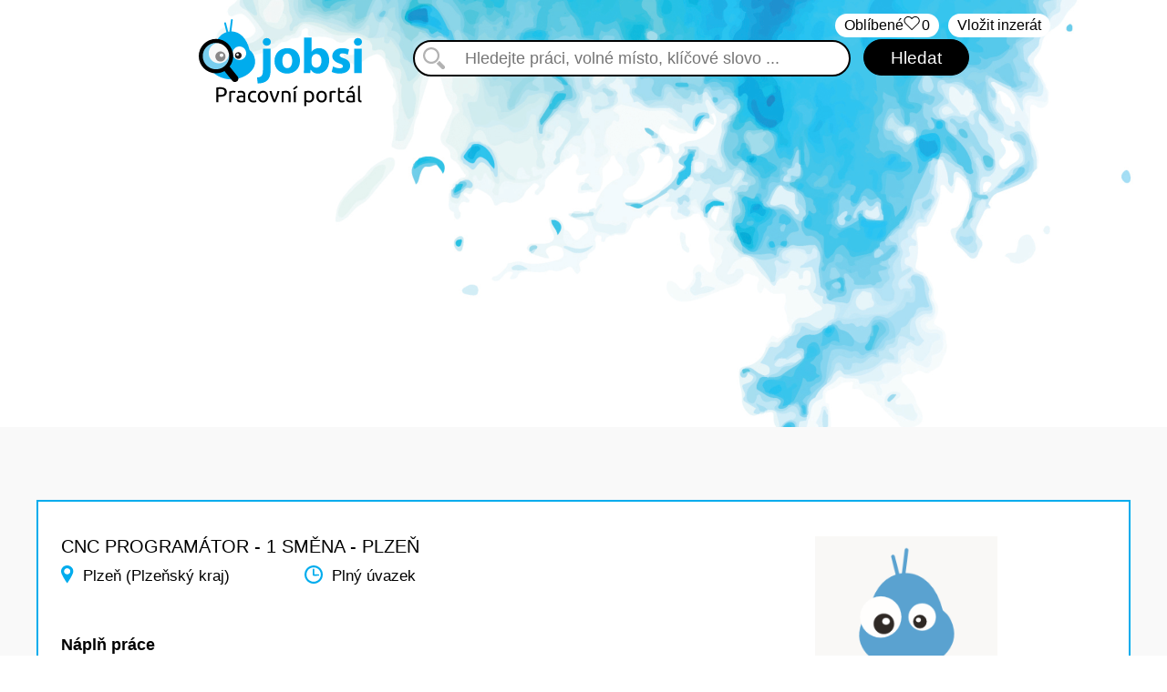

--- FILE ---
content_type: text/html; charset=utf-8
request_url: https://www.jobsi.cz/job/1474-sw-inzenyr-c-c
body_size: 4360
content:
<!DOCTYPE html>
<html lang="en">
    <head>

        <meta charset="utf-8">
        <meta http-equiv="X-UA-Compatible" content="IE=edge">
        <meta name="viewport" content="width=device-width,initial-scale=1,maximum-scale=1,user-scalable=no">

        <title>CNC PROGRAMÁTOR  - 1 SMĚNA - PLZEŇ | Jobsi.cz</title>
        
        <meta property="og:title" content="CNC PROGRAMÁTOR  - 1 SMĚNA - PLZEŇ | Jobsi.cz">
        
        <meta name="keywords" content="">
        <meta name="author" content="Jobsi.cz">
        <meta name="robots" content="index, follow">
        <meta property="og:site_name" content="Jobsi.cz">
        <meta property="og:image" content="https://www.jobsi.cz/theme/front/images/jobsi_fb.jpg">

        <link href="https://fonts.googleapis.com/css?family=Open+Sans:300,400,600,700&subset=cyrillic" rel="stylesheet">
        <link rel="shortcut icon" href="/theme/front/images/favicon.ico" type="image/x-icon">
        <link href="/theme/front/css/bootstrap.css" rel="stylesheet">
        <link href="/theme/front/css/custom.css" rel="stylesheet">
        
        <link href="/theme/front/css/responsive.css" rel="stylesheet">
        <link href="/theme/front/css/croppie.css" rel="stylesheet">
        <link href="/theme/components/select2/css/select2.min.css" rel="stylesheet">
        <link href="/theme/components/bxslider/jquery.bxslider.css" rel="stylesheet">

        <script src="https://ajax.googleapis.com/ajax/libs/jquery/1.11.1/jquery.min.js"></script>

        <script>
        (function(i,s,o,g,r,a,m){ i['GoogleAnalyticsObject']=r;i[r]=i[r]||function(){
        (i[r].q=i[r].q||[]).push(arguments)} ,i[r].l=1*new Date();a=s.createElement(o),
        m=s.getElementsByTagName(o)[0];a.async=1;a.src=g;m.parentNode.insertBefore(a,m)
        } )(window,document,'script','https://www.google-analytics.com/analytics.js','ga');

        ga('create', 'UA-85663122-1', 'auto');
        ga('send', 'pageview');

        </script>

        <script src='https://www.google.com/recaptcha/api.js'></script>

        <script async src="https://pagead2.googlesyndication.com/pagead/js/adsbygoogle.js?client=ca-pub-3131654773409336" crossorigin="anonymous"></script>
    </head>
    <body style="background: url('/theme/front/images/bg_first\.png') no-repeat top right;">
    <div class="gremarketing">
<script type="text/javascript">
/* <![CDATA[ */
var google_conversion_id = 936883587;
var google_custom_params = window.google_tag_params;
var google_remarketing_only = true;
/* ]]> */
</script>
<script type="text/javascript" src="//www.googleadservices.com/pagead/conversion.js">
</script>
<noscript>
<div style="display:inline;">
<img height="1" width="1" style="border-style:none;" alt="" src="//googleads.g.doubleclick.net/pagead/viewthroughconversion/936883587/?guid=ON&amp;script=0">
</div>
</noscript>
    </div>
        <div class="header">
            <div class="top">
                <a class="add_job_button" href="/muj-ucet/novy/">Vložit inzerát</a>
<div id="snippet--countJobs">                    <a class="favourite_button" href="/favourite/default/">Oblíbené <span>0</span></a>
</div>            </div>
            <div class="bottom">
                <a class="logo" href="/">
                    <img src="/theme/front/images/jobsi_logo.svg">
                </a>
                <form action="/job/1474-sw-inzenyr-c-c" method="post" id="frm-searchForm" class="ajax">
                    <div class="search_form">
                        <input type="text" name="search" placeholder="Hledejte práci, volné místo, klíčové slovo ..." id="frm-searchForm-search">
                        <input type="submit" name="_submit" value="Hledat" class="black_button">
                    </div>
                <input type="hidden" name="_do" value="searchForm-submit"><!--[if IE]><input type=IEbug disabled style="display:none"><![endif]-->
</form>

            </div>
        </div>
        
<div id="snippet--job">        <div class="bg_helper">
            <div class="container job_detail">
                <div class="inside_helper">
                    <div class="left">
                        <div class="top">
                            <div class="jobdetail">
                                <h1>CNC PROGRAMÁTOR  - 1 SMĚNA - PLZEŇ</h1>
                            </div>
                            <div class="clearfix"></div>
                            <div class="job_top_info">
                                
                                <span class="city">Plzeň (Plzeňský kraj)</span>
                                <span class="type">Plný úvazek</span>
                            </div>
                        </div>
                        <div class="bottom">
                            <h3 class="title">Náplň práce</h3>
                            <p>
                                Vaší náplní práce bude:<br />
<br />
*Výroba součástí na počítačově řízených frézkách<br />
* Nastavování obráběcího centra pomocí počítače (NX CAM)<br />
* Dohlížení na výrobní proces<br />
* Zajišťování a kontrola kvality součástek<br />
* Údržba a obsluha obráběcího centra<br />
* Práce dle výkresové dokumentace<br />
* Práce v jednosměnném provozu s flexibilní pracovní dobou
                            </p>
                                <h3 class="title" style="margin-top: 60px;">Požadavky</h3>
                                <p>
                                    * SŠ/SOU vzdělání technického směru<br />
* Zkušenosti s obsluhou a programováním CNC frézek<br />
* Schopnost čtení výkresové dokumentace<br />
* Pečlivost, spolehlivost, komunikativnost
                                </p>
                                <h3 class="title" style="margin-top: 60px;">Místo pracoviště</h3>
                                <p>
                                    Pilsen
                                </p>
                            <div class="job_bottom_info">
                                <h3>Informace o pozici</h3>
                                <ul>
                                        <li class="state"><i class="state_icon"></i>Plzeň (Plzeňský kraj)</li>
                                        <li class="category"><i class="category_icon"></i><span>Obor:</span> Výroba, průmysl a energetika</li>
                                        <li class="salary"><i class="salary_icon"></i><span>Plat:</span> Od 40000 CZK do 50000 CZK</li>
                                        <li class="type"><i class="type_icon"></i><span>Typ pracovního poměru:</span> Plný úvazek</li>
                                </ul>
                            </div>
                        </div>
                        <div class="buttons">
                            <div class="row">
                                <div class="col-sm-12 btn-back">
                                    <a class="button" href="/">Zpět</a>
                                </div>
                            </div>
                        </div>
                    </div>
                    <div class="sidebar right">
                            <img src="/front/images/myjobsi_avatar.png" class="company_logo">
                        <div class="company_detail">
                            <h2 class="company_logo_text"><a href="/"></a></h2>
                            <p class="contact_block_first">
                                <b>Kontakt:</b><br>
                                
                                
                                
                                
                            </p>
                            <p class="contact_block_second">
                                <b>Kontaktní osoba:</b><br>
                                Plzeň Grafton
                            </p>
                        </div>
                        <div class="social">
                        </div>
                        <div class="functional_buttons">
                            <a class="button" href="/job/odpoved/1474">ODPOVĚDĚT ✔</a>

                                <div class="favourite">
                                    <a class="ajax" href="/job/1474-sw-inzenyr-c-c?do=addToFavourite">Přidat do oblíbených</a>
                                </div>

                            <div class="fb-share-button" data-href="/job/default/?id_job=1474" data-layout="button" data-size="large"><a target="_blank" href="https://www.facebook.com/sharer/sharer.php?u=https%3A%2F%2Fdevelopers.facebook.com%2Fdocs%2Fplugins%2F&amp;src=sdkpreparse" class="fb-xfbml-parse-ignore">Share</a></div>
                        </div>
                        <div class="banner_detail">
                                <a href="https://www.jobsi.cz">
                                    <img src="/data/banners/y2imhh8bg125dt8nwpst3pfcmrqrwb.gif">
                                </a>
                                <a href="https://www.seoinfluencer.cz">
                                    <img src="/data/banners/nxs878kw0p3ot6ihiqrfm8j51i59e7.jpeg">
                                </a>
                        </div>
                    </div>
                </div>
            </div>
        </div>
</div>
        <!-- Chyby -->
        <div class="modal fade" id="errorModal" tabindex="-1" role="dialog" aria-labelledby="errorModal">
            <div class="modal-dialog" role="document">
                <div class="modal-content">
                    <div class="modal-header">
                        <button type="button" class="close" data-dismiss="modal" aria-label="Close"><span aria-hidden="true">&times;</span></button>
                        <h4 class="modal-title" id="myModalLabel">Chyba</h4>
                    </div>
                    <div class="modal-body">
                        ...
                    </div>
                    <div class="modal-footer">
                        <button type="button" class="btn btn-danger" data-dismiss="modal">Close</button>
                    </div>
                </div>
            </div>
        </div>

        <div class="footer" style="background: url('/theme/front/images/footer_bg_first\.png') no-repeat center center;">
            <div class="container">
                <div class="row footer_logo">
                    <div class="col-md-12">
                        <a href="/">
                            <img src="/theme/front/images/jobsi_logo.svg" alt="Jobsi.cz">
                        </a>
                    </div>
                </div>
                <div class="row footer_menu">
                    <div class="col-xs-12 col-sm-12 col-md-4 footer-section">
                        <ul class="list-unstyled">
                                <li>
                                    <a href="/stranka/výpověď-ze-zaměstnání-tipy-od-123jobs-media">Výpověď ze zaměstnání</a>
                                </li>
                                <li>
                                    <a href="/stranka/sikana-v-zamestnaní-tipy-od-123jobs-media">Šikana v zaměstnání</a>
                                </li>
                                <li>
                                    <a href="/stranka/brigada-jako-prace-tipy-od-123jobs-media">Brigáda jako práce</a>
                                </li>
                                <li>
                                    <a href="/stranka/pozor-na-nelegalni-praci-tipy-a-zkusenosti-od-123jobs-media">Pozor na nelegální práci</a>
                                </li>
                                <li>
                                    <a href="/stranka/jak-na-dovolenou-v-praci-tipy-od-123jobs-media">Jak na dovolenou v práci</a>
                                </li>
                        </ul>
                    </div>
                    <div class="col-xs-12 col-sm-12 col-md-4 footer-section">
                        <ul class="list-unstyled">
                                <li><a href="/page/default/12">Výhody rekvalifikace</a></li>
                                <li><a href="/page/default/13">Tip na dokonalý životopis</a></li>
                                <li><a href="/page/default/14">Práce na půl úvazku</a></li>
                                <li><a href="/page/default/15">Home Office nový trend</a></li>
                                <li><a href="/page/default/16">Pracovní agentury</a></li>
                        </ul>
                    </div>
                    <div class="col-xs-12 col-sm-12 col-md-4 footer-3 footer-section">
                        <ul class="list-unstyled">
                                <li>
                                    <a href="/stranka/jak-jobsi-funguje-návod">Jak Jobsi funguje</a>
                                </li>
                                <li>
                                    <a href="/stranka/kontaktujte-nas">Kontaktujte nás</a>
                                </li>
                                <li>
                                    <a href="/stranka/obchodni-podminky">Obchodní podmínky</a>
                                </li>
                                <li>
                                    <a href="/stranka/zpracovani-osobnich-udaju">Zpracování osobních údajů</a>
                                </li>
                            <li>
                                <a href="/cenik-inzerce/">Ceník služeb</a>
                            </li>
                        </ul>
                    </div>
                </div>
                <div class="divider"></div>
                <div class="footer_copyright">
                    <div class="container">
                        <p>&copy; 2016 - 2025 Pracovn&iacute; port&aacute;l Jobsi.cz | člen skupiny 123jobs Media | V&scaron;echna pr&aacute;va vyhrazena</p>
<p>Inzerce pr&aacute;ce a brig&aacute;d, pracovn&iacute; nab&iacute;dky a kari&eacute;ra &nbsp;| Nov&eacute; pracovn&iacute; nab&iacute;dky a voln&aacute; m&iacute;sta z cel&eacute; Česk&eacute; republiky</p>
                        <p><a href="/stranka/obchodni-podminky">Obchodní podmínky</a> |
                        <a href="/stranka/zpracovani-osobnich-udaju">Zpracování osobních údajů</a></p>
                    </div>
                </div>
            </div>
        </div>
        
        <script src="https://code.jquery.com/jquery-2.2.4.min.js"></script>
        <script src="/theme/front/js/bootstrap.min.js"></script>
        <script src="/theme/components/select2/js/select2.min.js"></script>
        <script src="//cdn.tinymce.com/4/tinymce.min.js"></script>
        <script src="/theme/front/js/netteForms.js"></script>
        <script src="/theme/front/js/croppie.js"></script>

        <script type="text/javascript">
            $('select').select2({
                language: {
                    "noResults": function(){
                        return 'Žádné výsledky';
                    }
                }
            });
            $('#frm-searchForm-category').select2({
                placeholder: "vyberte obor",
                allowClear: true,
            });
            $('#frm-searchForm-city').select2({
                placeholder: "výběr dle kraje",
                language: {
                    "noResults": function(){
                        return 'Žádné výsledky';
                    }
                },
                allowClear: true
            });
            $('#frm-searchForm-city').on('select2:opening select2:closing', function( event ) {
                var $searchfield = $(this).parent().find('.select2-search__field');
                $searchfield.prop('disabled', true);
            });
        </script>

        <script src="/theme/front/js/nette.ajax.js"></script>
    <script src="/theme/front/js/front.js"></script>
    </body>
</html>

--- FILE ---
content_type: text/html; charset=utf-8
request_url: https://www.google.com/recaptcha/api2/aframe
body_size: -85
content:
<!DOCTYPE HTML><html><head><meta http-equiv="content-type" content="text/html; charset=UTF-8"></head><body><script nonce="hbvA7V49HFdHa5S6nbdfyw">/** Anti-fraud and anti-abuse applications only. See google.com/recaptcha */ try{var clients={'sodar':'https://pagead2.googlesyndication.com/pagead/sodar?'};window.addEventListener("message",function(a){try{if(a.source===window.parent){var b=JSON.parse(a.data);var c=clients[b['id']];if(c){var d=document.createElement('img');d.src=c+b['params']+'&rc='+(localStorage.getItem("rc::a")?sessionStorage.getItem("rc::b"):"");window.document.body.appendChild(d);sessionStorage.setItem("rc::e",parseInt(sessionStorage.getItem("rc::e")||0)+1);localStorage.setItem("rc::h",'1769331414077');}}}catch(b){}});window.parent.postMessage("_grecaptcha_ready", "*");}catch(b){}</script></body></html>

--- FILE ---
content_type: text/css
request_url: https://www.jobsi.cz/theme/front/css/custom.css
body_size: 10763
content:
body {
  font-family: 'Ubuntu', sans-serif, Arial;
  color: #000;
  height: 100%;
}

html {
  height: 100%;
}

h1,
h2,
h3,
h4 {
  padding: 0;
  margin: 0;
  color: #000;
}

@media (min-width: 1200px) {
  .container {
    width: 1200px;
  }
}

.header {
  padding-top: 15px;
}

.header .top {
  display: table;
  width: 100%;
  clear: both;
  position: relative;
  z-index: 99;
}

.header .top .favourite_button {
  display: block;
  float: right;
  font-size: 16px;
  background: #fff;
  color: #000;
  border-radius: 30px;
  padding: 2px 10px;
  margin-right: 10px;
}

.header .top .signout_button {
  display: block;
  float: right;
  font-size: 16px;
  background: #fff;
  color: #000;
  border-radius: 30px;
  padding: 2px 10px;
  margin-right: 10px;
}

.post-job h1 {
  border-bottom: 4px solid #25A9E0;
  padding: 10px 20px;
}

.post-job label {
  color: #454545;
  text-transform: uppercase;

}

.post-job .form-group input, .post-job .form-group span, .post-job .form-group li, .post-job .form-group textarea {
  border-radius: 0;
  background-color: #F8F8F8 !important;
}

.post-job hr {
  border-top: 2px solid #ccc;
}

.category_select2_input input::-webkit-input-placeholder {
  color: #444;
  font-size: 14px;
}
  
.category_select2_input input:-moz-placeholder {
  color: #444;
  font-size: 14px;
}
  
.category_select2_input input::-moz-placeholder {
  color: #444;
  font-size: 14px;
}
.category_select2_input input:-ms-input-placeholder {
  color: #444;
  font-size: 14px;
}


.divider {
  margin-top: 70px;
}

/*
Odpověď na inzerát
*/
.job_reply .phone,.job_reply .cv{
  border-bottom: 0px;
}

.job_reply h1{
  width: 100%;
  border: 0px;
  font-size: 30px;
  font-weight: 400;
  margin-top: 50px;
  margin-bottom: 40px;
}


.job_reply .control-label{
  text-align: left;
  padding-left: 0px;
}

.job_replysubmitted{
  margin-top: 50px;
}

.job_reply .button {
    color: #fff;
    font-weight: lighter;
    background: #000;
    font-size: 18px;
    padding: 10px 30px;
    border-radius: 30px;
    float: left;  
}

.job_reply .button:hover {
  background: #00aced;
  border-color: #00aced;
}

.header .top .favourite_button span {
  padding-left: 20px;
  position: relative;
  float: right;
}

.header .top .favourite_button span:before {
  content: url("[data-uri]");
  position: absolute;
  left: 0;
  top: 0px;
}

.custom-paypal-button {
  width: 250px;
  height: 40px;
  margin: 0 auto;
}

#frm-orderForm {
  margin-top: 50px;
  text-align: center;
}

.header .top .favourite_button:hover {
  text-decoration: none;
  background: #00aced;
  color: #fff;
}

.header .top .add_job_button {
  display: block;
  float: right;
  font-size: 16px;
  background: #fff;
  color: #000;
  border-radius: 30px;
  padding: 2px 10px;
  margin-right: 10%;
}

.header .top .add_job_button:hover {
  text-decoration: none;
  background: #00aced;
  color: #fff;
}

.header .bottom {
  display: table;
  margin: 0 auto;
  margin-top: -20px;
}

.header .bottom .logo {
  display: table;
  float: left;
}

.header .bottom .logo img {
  width: 180px;
}

.header .bottom #frm-searchForm {
  display: table;
  float: left;
  margin-left: 55px;
}

.header .bottom #frm-searchForm .search_form {
  margin-top: 22px;
}

.header .bottom #frm-searchForm .search_form #frm-searchForm-search {
  border: 2px solid #000;
  height: 40px;
  border-radius: 30px;
  width: 480px;
  font-size: 18px;
  padding-left: 55px;
  background: url("../images/search_icon.svg") no-repeat 2% 50% #fff;
  background-size: 25px;
}

.header .bottom #frm-searchForm .search_form .black_button {
  background: #000;
  border-radius: 30px;
  border: 1px solid #000;
  font-size: 19px;
  color: #fff;
  height: 40px;
  padding: 0px 29px;
  margin-left: 10px;
}

.header .bottom #frm-searchForm .search_form .black_button:hover {
  background: #00aced;
  border-color: #00aced;
}

.header_bottom {
  background: url('../images/header_bottom_bg.svg') no-repeat;
  background-size: cover;
  color: #fff;
  text-align: center;
  margin-top: 22px;
  padding: 20px 0px 30px 0px;
}

.header_bottom .bottom h1 {
  color: #fff;
  font-size: 23px;
  margin-top: 10px;
}


.header_bottom .top {
  font-size: 26px;
}

.header_bottom .bottom {
  font-size: 23px;
  margin-top: 10px;
}

.btn-default {
  background: #25a9e0;
  color: #fff;
  padding: 8px 15px;
  border-radius: 0px;
  text-transform: uppercase;
  font-size: 16px;
  border: 0px;
  font-weight: 400;
}

.btn-default:hover {
  background: #118dc2;
  color: #fff;
}

.btn-red {
  background: #e62028;
  color: #fff;
  border-radius: 0px;
  padding: 8px 15px;
  text-transform: uppercase;
  font-size: 16px;
  border: 0px;
}

.btn-red:hover {
  background: #C51C23;
  color: #fff;
}

.btn-red-new {
  background: #e62028;
  color: #fff;
  border-radius: 5px;
  padding: 8px 15px;
  text-transform: uppercase;
  font-size: 14px;
  border: 0px;
  width: auto;
  height: 5rem;
}

.btn-red-new:hover {
  background: #C51C23;
  color: #fff;
}

@media only screen and (max-width: 600px) {
  .btn-red-new {
    width: 30%;
    font-size: 12px;
  }
}

.page-container {
  background-color: #f3f3f3;
  padding: 60px 0;
  margin-top: 30px;
}

.footer_top .footer_top_banner {
  display: table;
  width: 100%;
  height: 475px;
  background-size: cover !important;
  background-position: center !important;
  background-repeat: no-repeat !important;
}

.footer_top .footer_top_line {
  background: #000;
  padding: 50px 0px;
}

.footer_top .footer_top_line img {
  max-width: 430px;
  display: block;
  margin: 0 auto;
}

.footer {
  background-size: cover !important;
}

.footer .footer_logo {
  max-width: 180px;
  margin-top: 35px;
}

.footer .footer_menu {
  list-style-type: none;
  margin: 0px;
  padding: 0px;
  margin-top: 55px;
}

.footer .footer_menu a {
  color: #000;
  font-weight: 800;
  font-size: 20px;
  line-height: 35px;
}

.footer .footer_fb_plugin {
  /*padding-top: 190px;*/
  text-align: center;
}

.footer .footer_social h3 {
  font-size: 20px;
  margin-bottom: 10px;
}

.footer .footer_social img {
  width: 84px;
  margin-left: 40px;
}

.footer .footer_social .helper {
  display: table;
  margin: 0 auto;
}

.footer .footer_copyright {
  font-size: 12px;
  text-align: center;
  font-weight: bold;
  margin-bottom: 50px;
}

.footer_copyright a {
  color: #000;
}

.home_top_filter h2 {
  font-size: 26px;
  text-align: center;
  margin-top: 55px;
  margin-bottom: 20px;
}

.home_top_filter h2:first-of-type {
  margin-top: 35px;
}

.home_top_filter .filters {
  margin: 0 auto;
  width: 60%;
  display: flex;
  flex-wrap: wrap;
  justify-content: center;
}

.home_top_filter .filters label {
  background: #ECECEC;
  font-size: 15px;
  padding: 8px 16px;
  border-radius: 30px;
  display: block;
  float: left;
  margin-right: 10px;
  margin-bottom: 10px;
}

.home_top_filter .filters label input[type="checkbox"] {
  display: none;
}

.home_top_filter .filters label:hover {
  cursor: pointer;
  background: #00ACED;
  color: #fff;
}

.home_top_filter .filters label.active {
  background: #00ACED;
  color: #fff;
}

.home_top_filter .filters br {
  display: none;
}

.home_top_filter .cancel_button {
  background: #000;
  color: #fff;
  font-size: 19px;
  padding: 10px 14px;
  border-radius: 30px;
  float: right;
}

.home_top_filter .cancel_button:hover {
  background: #00aced;
}

.results_box h2 {
  font-size: 26px;
  text-align: center;
}

.results_box .results {
  margin-top: 55px;
  display: table;
  width: 100%;
}

.results_box .results .item {
  background: #fff;
  width: 48%;
  margin-right: 2%;
  display: block;
  float: left;
  margin-top: 10px;
  padding: 20px;
  box-sizing: border-box;
}

.results_box .results .item:nth-of-type(2n) {
  margin-right: 0;
  margin-left: 2%;
}

.results_box .results .item img {
  width: 16.5%;
  display: block;
  float: left;
  margin-right: 4.2%;
}

#page-wrapper {
  min-height: 100%;
  margin-bottom: -550px;
  padding-bottom: 550px;
}

.results_box .results .item .right {
  width: 79.3%;
  height: 110px;
  display: block;
  float: left;
}

.results_box .results .item .right h3 {
  font-size: 16px;
  height: 35px;
}

.results_box .results .item .right h3 a {
  color: #000;
}

.results_box .results .item .right .desc {
  width: 60%;
  display: block;
  float: left;
  margin-right: 13.5%;
}

.results_box .results .item .right .desc .company {
  color: #808080;
  font-size: 12px;
  margin-top: 10px;
}

.results_box .results .item .right .desc .district {
  font-size: 14px;
  font-weight: 800;
  display: block;
  margin-left: 20px;
  margin-top: 20px;
}

.results_box .results .item .right .desc .district:before {
  content: url("../images/city_icon.svg");
  width: 18px;
  display: block;
  position: absolute;
  margin-left: -20px;
  margin-top: -3px;
}

.results_box .results .item .right .info {
  width: 26.5%;
  display: block;
  float: left;
  font-size: 12px;
}

.results_box .results .item .right .info .salary {
  font-weight: 800;
  display: block;
  margin-top: 10px;
}

.results_box .results .item .right .info .salary:before {
  content: url("../images/salary_icon.svg");
  width: 18px;
  display: block;
  position: absolute;
  margin-left: -22px;
}


.results_box .results .item .right .info .type {
  display: block;
  margin-top: 10px;
}

.results_box .results .item .right .info .type:before {
  content: url("../images/type_icon.svg");
  width: 18px;
  display: block;
  position: absolute;
  margin-left: -22px;
}

.results_box .favourite_info {
  font-size: 14px;
  font-weight: 800;
  text-align: center;
  background: #fff;
  padding: 20px;
}

.job_list .reply_info {
  font-size: 14px;
  font-weight: 800;
  text-align: center;
  background: #fff;
  padding: 20px;
}

.bg_helper {
  background: #F9F9F9;
}

/*
Administrace klienta
*/

.job h1 {
  display: table;
  margin-left: auto;
  margin-right: auto;
  text-transform: uppercase;
  font-size: 22px;
  padding-bottom: 5px;
  margin-bottom: 40px
}

.job.new .control-label {
  text-align: left;
  padding-left: 0px;
}

.job_list .list {
  margin-bottom: 20px;
}

.job_added .job_info {
  font-size: 14px;
  font-weight: 800;
  text-align: center;
  background: #fff;
  padding: 20px;
  margin-bottom: 20px;
}

.job_list .item {
  border-top: 1px solid #cccccc;
  padding-top: 5px;
  padding-bottom: 5px;
}

.job_list .item:nth-child(2n) {
  background: #f8f8f8;
}

.job_list .item .name {
  text-transform: uppercase;
  color: #000;
  font-size: 16px;
  font-weight: 800;
  margin-bottom: 5px;
}

.job_list .item .name a{
  color: #000;
  text-decoration: underline;
}

.job_list .item .company {
  color: #808080;
  font-size: 12px;
  margin-top: 0px;
}

.job_list .item .city {
  color: #808080;
  font-size: 12px;
  line-height: 63px;
}

.job_list .item .city:before {
  content: url('../images/map_pointer.png');
  top: 5px;
  position: relative;
  left: -5px;
}

.job_list .item .highLightList {
  color: #808080;
  font-size: 12px;
}

.job_list .item .remain, .job_list .item .status, .job_list .item .edit, .job_list .item .paid, .job_list .item .views {
  color: #808080;
  font-size: 12px;
  width: 100%;
  text-align: right;
  display: block;
  line-height: 20px;
}

.job_list .item .remain:before {
  content: url('../images/hours.png');
  position: relative;
  top: 4px;
  right: 3px;
}

.job_list .item .edit:before {
  content: url('../images/pencil.png');
  position: relative;
  top: 4px;
  right: 3px;
}

.job_list .hightlightitems {
  border: 4px solid #f29a25;
  margin-bottom: 50px;
  padding-top: 5px;
}

.job_list .hightlightitems .headline {
  display: table;
  margin-left: auto !important;
  margin-right: auto !important;
  background: url('../images/thumbup.png') no-repeat #f29a25;
  padding: 0px;
  margin: 0px;
  margin-top: -43px;
  color: #fff;
  text-transform: uppercase;
  padding: 10px 25px;
  font-size: 16px;
  padding-left: 55px;
  background-position: 10px 0px;
}

.job_list .highlight:nth-child(2n) {
  background: #f8f8f8;
}

.job_list .credits {
  background: #f29a25;
  color: #fff;
  border-radius: 0px;
  display: table;
  float: left;
  padding: 8px 15px;
  font-size: 16px;
  margin-right: 10px;
}

.job_list .company_logo {
  max-width: 100px;
  display: block;
  float: left;
  padding-right: 10px;
  margin-left: 10px;
}

.job_list .item .desc {
  display: block;
  float: left;
  width: 210px;
}

.job_list .type {
  color: #808080;
  font-size: 12px;
  padding-top: 20px;
  text-align: right;
  padding-right: 10px;
}

.job_list .type img {
  margin-top: -3px;
  margin-right: 5px;
}

.job_list .salary {
  color: #808080;
  font-size: 12px;
  text-align: right;
  padding-right: 10px;
}

.job_added {
  margin-top: 50px;
}

.job_edit .buttons {
  width: 100%;
  display: block;
  clear: both;
  padding-top: 40px;
  padding-bottom: 40px;
  text-align: center;
}

.job_edit .buttons a {
  color: #808080;
  text-transform: uppercase;
  font-size: 16px;
  padding-right: 10px;
}

.job_edit .buttons a img {
  padding-right: 5px;
  border-left: 2px solid #000;
  padding-left: 10px;
}

.job_edit .buttons a:first-of-type img {
  border-left: 0px;
}


.account .box {
  background: #f8f8f8;
  border-top: 1px solid #cccccc;
  border-bottom: 1px solid #cccccc;
  padding: 50px;
  margin-left: 20px;
  margin-right: 20px;
}

.account .box a {
  background: #25a9e0;
  color: #fff;
  padding: 15px 40px;
  display: table;
  margin-left: auto;
  margin-right: auto;
  border-radius: 3px;
  text-transform: uppercase;
  font-size: 20px;
}

.account .box h2 {
  text-align: center;
  text-transform: uppercase;
  font-size: 25px;
  margin-bottom: 50px;
  font-weight: 800;
  font-family: "Open Sans";
  color: rgb(51, 51, 51);
}

/*
Přihlašovací stránka
*/


.login .box {
  background: #f8f8f8;
  border-top: 1px solid #cccccc;
  border-bottom: 1px solid #cccccc;
  padding: 50px;
  margin-right: 20px;
  margin-left: 20px;
}

.login .box a {
  background: #25a9e0;
  color: #fff;
  padding: 15px 40px;
  display: table;
  margin-left: auto;
  margin-right: auto;
  border-radius: 3px;
  text-transform: uppercase;
  font-size: 20px;
}

.login .box h2 {
  text-align: center;
  text-transform: uppercase;
  font-size: 25px;
  margin-bottom: 50px;
  font-weight: 800;
}

.signin {
  margin-top: 30px;
  margin-bottom: 30px;
  padding-top: 60px;
  padding-bottom: 60px;
}

.signin h1 {
  background: #25a9e0;
  color: #fff;
  font-size: 22px;
  font-weight: 800;
  text-transform: uppercase;
  padding: 25px 30px;
}

.register {
  margin-top: 40px;
  margin-bottom: 40px;
}

.register h1 {
  background: #25a9e0;
  color: #fff;
  font-size: 22px;
  font-weight: 800;
  text-transform: uppercase;
  padding: 25px 30px;
}

.right .facebook_share {
  margin-top: 10px;
  padding-top: 10px;
  border-top: 2px solid #00ACED;
}

.right .company_detail{
  display: table;
  width: 100%;
  margin-top: 44px;
}

.right .company_logo_text {
  margin: 7px 0px 25px 0px;
  border-bottom: 7px solid #00ACED;
  padding-bottom: 10px;
  font-size: 17px;
  font-weight: 800;
}

.right .company_logo_text a{
  color: #000;
}

.job_detail {
  padding-top: 80px;
  padding-bottom: 25px;
  padding-left: 0px;
  padding-right: 0px;
  margin-top: 50px;
}

.job_detail .inside_helper{
  border: 2px solid #00ACED;
  background: #fff;
  display: table;
  width: 100%;
  height: 100%;
  padding: 38px 25px;
  font-size: 17px;
}

.job_detail .left {
  width: 70%;
  display: block;
  float: left;
}

.job_detail .left .jobdetails img {
  height: 20px;
  width: auto;
}

.job_detail .left .jobdetails h1 {
  font-weight: bold;
  font-size: 17px !important;
}

.job_detail .left .top {
  display: table;
  width: 100%;
}

.job_detail .left .top .jobdetail {
  width: 50%;
  display: block;
  float: left;
}

.job_detail .left .top .jobdetail h1 {
  font-size: 20px;
  text-transform: uppercase;
}

.job_detail .left .top .jobdetail_more {
  width: 33%;
  display: block;
  float: left;
  padding-top: 53px;
  padding-left: 50px;
  font-size: 15px;
}

.job_detail .left .top .jobdetail_more .type {
  display: block;
  margin-top: 5px;
}

.job_detail .left .top .jobdetail_more .type:before {
  content: url("../images/type_icon.svg");
  width: 25px;
  display: block;
  float: left;
  margin-top: -3px;
  margin-right: 10px;
}

.job_detail .left .top .jobdetail_more .salary {
  display: block;
  margin-top: 15px;
}

.job_detail .left .top .jobdetail_more .salary:before {
  content: url("../images/salary_icon.svg");
  width: 25px;
  display: block;
  float: left;
  margin-right: 10px;
}

.job_detail .left .top .jobdetail_more .education {
  display: block;
  margin-top: 15px;
}

.job_detail .left .top .jobdetail_more .education:before {
  content: url("../images/education_icon.svg");
  width: 28px;
  display: block;
  float: left;
  margin-right: 10px;
}

.job_detail .left .top .logo {
  width: 17%;
  display: block;
  float: left;
}

.job_detail .left .top .logo img {
  width: 100%;
}

.job_detail .left .bottom {
  display: block;
  clear: both;
  margin-top: 50px;
}

.job_detail .left .bottom h3 {
  font-size: 18px;
}

.job_detail .left .bottom p {
  font-size: 17px;
  margin-top: 7px;
  margin-bottom: 0px;
}

.job_detail .left .title {
  font-weight: bold;
}

.job_detail .left .buttons {
  margin-top: 65px;
}

.job_detail .right .functional_buttons .favourite {
  margin-top: 25px;
  padding-right: 21px;
  display: table;
  clear: both;
}

.job_detail .right .functional_buttons .favourite a:visited,
.job_detail .right .functional_buttons .favourite a:hover,
.job_detail .right .functional_buttons .favourite a:link {
  color: #000;
}

.job_detail .right .functional_buttons .favourite .favourite_button {
  float: right;
}

.job_detail .right .functional_buttons .favourite .favourite_button:before {
  display: none;
}

.job_detail .right .functional_buttons .favourite .favourite_button span {
  padding-left: 20px;
  position: relative;
}

.job_detail .right .functional_buttons .favourite .favourite_button span:before {
  content: url("[data-uri]");
  position: absolute;
  left: 0;
  top: 0px;
}

.job_detail .right .functional_buttons .button, .job_detail .left .buttons .button {
  color: #fff;
  font-weight: lighter;
  background: #e62028;
  font-size: 18px;
  padding: 10px 30px;
  border-radius: 30px;
  width: auto;
  margin-top: 70px;
}

.job_detail .left .buttons .button{
  background: #000;
}

.job_detail .right .functional_buttons .button:hover {
  background: #b72c3d;
  border-color: #00aced;
}

.job_detail .left .buttons .button:hover {
  background: #00aced;
  border-color: #00aced;
}

.job_detail .right .functional_buttons .fb-share-button {
  margin-top: 10px;
}

.job_detail .right .functional_buttons .favourite a {
  font-family: Arial;
  font-size: 12px;
}

.job_detail .right .functional_buttons .favourite a:before {
  content: url("[data-uri]");
  display: table;
  float: left;
  margin-right: 5px;
}

.job_detail .right {
  width: 25%;
  display: block;
  float: left;
  padding-left: 25px;
}

.job_detail .right img.company_logo {
  max-width: 200px;
}

.job_detail .right a {
  display: table;
  width: 100%;
}

.remove_from_favourite {
  font-family: Arial;
  font-size: 12px;
  color: #000;
  float: right;
}

.remove_from_favourite:hover {
  color: #000;
}

.pagination {
  display: table;
  clear: both;
  margin: 0 auto;
  padding-top: 70px;
}

.pagination ul {
  list-style-type: none;
}

.pagination ul li {
  display: inline-block;
  font-size: 31px;
  color: #000;
  margin: 0px 10px;
}

.pagination ul li a {
  color: #000;
}

.pagination ul li.active {
  background: #00ACED;
  color: #fff;
  padding: 0px 18px;
  border-radius: 30px;
}

.insert_job_info {
  background: #F9F9F9;
  margin-top: 50px;
}

.insert_job_info h1 {
  font-size: 26px;
  text-align: center;
  margin-top: 60px;
}

.insert_job_info .top_desc {
  font-size: 18px;
  text-align: center;
  margin-top: 28px;
}

.insert_job_info .items {
  margin-top: 73px;
}

.insert_job_info .items .item {
  display: flex;
  margin-bottom: 10px;
}

.insert_job_info .items .item:last-of-type {
  margin-bottom: 0px;
}

.insert_job_info .items .item .logo {
  width: 155px;
  height: 155px;
  display: block;
  float: left;
  background-repeat: no-repeat !important;
  background-size: cover !important;
  background-position: center !important;
}

.insert_job_info .items .item .info {
  display: flex;
  align-items: center;
  background: #fff;
  width: calc(100% - 155px);
  padding-left: 10px;
  box-sizing: border-box;
}

.insert_job_info .items .item .info .desc {
  display: block;
  float: left;
  width: 70%;
  font-size: 17px;
  padding-left: 40px;
}

.insert_job_info .items .item .info .button_block {
  width: 30%;
  display: block;
  float: left;
}

.insert_job_info .items .item .info .button_block .button {
  float: right;
  background: #000;
  font-size: 19px;
  color: #fff;
  padding: 12px 15px;
  border-radius: 30px;
  margin-right: 25px;
}

.insert_job_info .items .item .info .button_block .button:hover {
  background: #00aced;
  border-color: #00aced;
}

.insert_job_info .bottom_text {
  font-size: 18px;
  text-align: center;
  margin-top: 190px;
  margin-bottom: 125px;
}

.page {
  padding-top: 100px;
}

.share_form_block {
  display: block;
  clear: both;
  margin-top: 50px;
}

.share_form_block .share_form {
  display: block;
  width: 100%;
  background: #fff;
  margin-top: 10px;
}

.share_form_block .share_form .helper {
  display: table;
  margin: 0 auto;
  padding: 20px;
}

.share_form_block .share_form .control {
  display: block;
  float: left;
}

.share_form_block .share_form .control label {
  font-size: 18px;
}

.share_form_block .share_form .control input[type="text"], .share_form_block .share_form .control input[type="email"] {
  height: 40px;
  border: 2px solid #000;
  border-radius: 30px;
  width: 350px;
  font-size: 18px;
  padding-left: 15px;
}

.share_form_block .share_form .button {
  display: block;
  float: left;
  color: #fff;
  font-weight: lighter;
  background: #000;
  font-size: 18px;
  padding: 6px 30px;
  border-radius: 30px;
  margin-left: 20px;
}

/** Responzivní verze */
@media (max-width: 840px) {
  .container {
    width: 100%;
    padding-left: 10px;
    padding-right: 10px;
    box-sizing: border-box;
  }

  .header .top {
    margin-bottom: 20px;
  }

  .header .bottom .logo {
    clear: both;
    float: none;
    margin: 0 auto;
  }

  #page-wrapper {
    min-height: 100%;
    margin-bottom: -450px;
    padding-bottom: 450px;
  }
  
  .header .bottom #frm-searchForm {
    margin: 0 auto;
  }

  .header .bottom #frm-searchForm .search_form #frm-searchForm-search {
    max-width: 70%;
    float: left;
  }

  .header .bottom #frm-searchForm .search_form .black_button {
    float: right;
  }

  .footer-section {
    text-align:center;
  }

  /*.footer .col-md-4 {*/
  /*  width: 50%;*/
  /*  display: block;*/
  /*  float: left;*/
  /*}*/

  .footer .footer_fb_plugin {
    padding-top: 0px;
    margin-top: 20px;
  }

  /*.footer .footer_fb_plugin .fb_iframe_widget {*/
  /*  padding-top: 0px;*/
  /*  margin-top: 20px;*/
  /*}*/

  .footer .footer_logo {
    margin-top: 20px;
  }

  .footer .footer_social {
    clear: both;
    padding-top: 0;
    margin-top: 100px;
  }

  .footer .footer_social .helper {
    float: left;
  }

  .home_top_filter .filters {
    width: 100%;
  }

  .results_box .results .item {
    width: 90%;
    float: none;
    margin: 10px auto 0px auto;
    display: table;
  }

  .results_box .results .item:nth-of-type(2n) {
    margin-right: auto;
    margin-left: auto;
  }
}

@media (max-width: 992px) and (min-width: 841px) {
  .container {
    width: 90%;
  }

  .footer .col-md-4 {
    width: 33.33%;
    display: block;
    float: left;
  }

  .footer .footer_social .helper {
    float: right;
  }
}

@media (max-width: 650px) {
  body .footer .col-md-4 {
    width: 100%;
  }

  body .footer .footer_logo {
    margin: 0 auto;
    margin-left: auto;
    display: block;
    margin-top: 20px;
  }

  body .footer .footer_logo img{
    max-width: 100%;
  }

  body .footer .footer_menu {
    display: table;
    margin: 50px auto 0 auto;
  }

  body .footer .footer_fb_plugin .fb_iframe_widget {
    float: none;
    display: table;
    margin: 0 auto;
  }

  body .footer .footer_social .helper {
    float: none;
  }

  body .footer .footer_social .helper img {
    display: block;
    margin: 0 auto;
  }

  body .job_detail .left {
    width: 100%;
    margin-right: 0px;
  }

  body .job_detail .right {
    width: 100%;
    margin-top: 20px;
  }

  body .insert_job_info .items .item {
    display: table;
    background: #fff;
    width: 100%;
    padding: 10px;
  }

  body .insert_job_info .items .item .logo {
    display: block;
    float: none;
    margin: 0px auto 10px auto;
  }

  body .insert_job_info .items .item .info {
    display: block;
    width: 100%;
    padding-left: 0px;
  }

  body .insert_job_info .items .item .info .desc {
    width: 100%;
    padding-left: 0px;
  }

  body .insert_job_info .items .item .info .button_block {
    clear: both;
    display: block;
    width: 100%;
    margin-top: 20px;
  }

  body .insert_job_info .items .item .info .button_block .button {
    display: table;
    margin: 0 auto;
    float: none;
  }

  body .insert_job_info .bottom_text {
    margin-top: 80px;
    margin-bottom: 60px;
  }

  .contact-form{
    box-sizing: border-box;
  }

  body .job_top_info .company, body .job_top_info .city, body .job_top_info .type{
    width: 100%;
    clear: both;
  }
}

@media (max-width: 490px) {
  body .row {
    margin: 0;
  }

  body .header .top {
    width: auto;
    display: table;
    margin: 0 auto;
  }

  body .header .top .add_job_button {
    float: none;
    margin: 0 auto;
    text-align: center;
  }

  body .header .top #snippet--countJobs {
    display: block;
    margin-top: 10px;
  }

  body .header .top .favourite_button {
    float: none;
    margin: 0 auto;
    text-align: center;
    margin-top: 10px;
  }

  body .header .bottom {
    width: 100%;
    margin-top: 0px;
  }

  body .header .bottom #frm-searchForm {
    width: 100%;
  }

  body .header .bottom #frm-searchForm .search_form #frm-searchForm-search {
    display: block;
    clear: both;
    width: 100%;
    max-width: 100%;
    margin-bottom: 10px;
  }

  body .header .bottom #frm-searchForm .search_form .black_button {
    display: block;
    clear: both;
    float: none;
    margin: 0 auto;
  }

  body .pagination {
    width: 100%;
    padding: 0;
    margin: 30px 0px 0px 0px;
  }

  body .pagination ul {
    padding: 0;
    margin: 0;
  }

  body .pagination ul li {
    display: none;
  }

  body .pagination ul li:first-of-type {
    display: block;
    float: left;
  }

  body .pagination ul li:last-of-type {
    display: block;
    float: right;
  }

  body .results_box {
    padding: 65px 0px 30px 0px;
  }

  body .results_box .results .item .right {
    height: auto;
  }

  body .results_box .results .item .right h3 {
    height: auto;
  }

  body .results_box .results .item .right .desc {
    width: 100%;
  }

  body .results_box .results .item .right .info {
    width: 100%;
    padding-left: 22px;
    padding-top: 4px;
  }

  body .job_detail {
    padding-top: 40px;
  }

  body .job_detail .left {
    width: 100%;
    margin-right: 0;
    padding: 15px;
  }

  body .job_detail .left .buttons {
    margin-top: 30px;
  }

  body .job_detail .left .buttons .col-sm-6 {
    padding: 0px;
  }

  body .job_detail .left .buttons .button:last-of-type {
    float: left;
    margin-top: 10px;
  }

  body .job_detail .left .buttons .btn-back {
    padding-left: 0px;
  }

  body .job_detail .left .buttons .favourite a {
    float: left !important;
  }

  body .job_detail .left .buttons .fb-share-button {
    float: left;
  }

  body .job_detail .left .top .jobdetail {
    width: 100%;
  }

  body .job_detail .left .top .jobdetail_more {
    width: 100%;
    padding-left: 0px;
    padding-top: 15px;
  }

  body .job_detail .left .top .logo {
    width: 100%;
    padding-top: 15px;
  }

  body .job_detail .right {
    width: 100%;
    margin-top: 20px;
  }

  .share_form .control label {
    display: block;
    clear: both;
    margin-bottom: 10px;
  }

  .share_form .control input {
    display: block;
    clear: both;
  }

  .share_form .button {
    margin-left: 0px !important;
    margin-top: 10px;
  }

  .share_form #frm-shareForm-email {
    max-width: 100%;
    width: 100%;
  }

  .share_form_block .share_form .control {
    width: 100%;
  }

  body .job_detail .inside_helper{
    padding: 19px 12px;
  }
}

/*
Objednávka
*/
.order .form-group .control-label {
  text-align: left;
}

.order h1 {
  display: table;
  margin-left: auto;
  margin-right: auto;
  text-transform: uppercase;
  font-size: 27px;
  padding-bottom: 5px;
  margin-bottom: 40px
}

.order h2 {
  font-size: 20px;
  margin-top: 40px;
}

/*
Ceník inzerce
*/
.pricelist {
  background-color: #f3f3f3;
  width: 100%;
}

.pricelist h1 {
  display: table;
  margin-left: auto;
  margin-right: auto;
  font-size: 26px;
  padding-bottom: 5px;
  font-weight: 500;
}

.pricelist .plans {
  margin-top: 50px;
  display: flex;
  flex-wrap: wrap;
  width: 75%;
  margin-left: auto;
  margin-right: auto;
  text-align: center;
  justify-content: center;
}

.pricelist .plans .plan {
  display: flex;
  width: 30%;
  min-width: 280px;
  max-width: 350px;
  margin-bottom: 30px;
  margin-right: 2%;
  flex-direction: column;
  border: 1px solid #CCCCCC;
  border-radius: 4px;
}

.pricelist .textdesc {
  text-align: center;
  font-size: 18px;
  width: 550px;
  margin-left: auto;
  margin-right: auto;
  margin-top: 15px;
  color: #000;
  line-height: 22px;
}

@media only screen and (max-width: 550px) {
  .pricelist .textdesc {
    text-align: center;
    width: 280px;
    font-size: 75%;
  }
}

.pricelist .plans .plan .name {
  width: 100%;
  display: block;
  float: left;
  color: #fff;
  height: 80px;
  font-size: 17px;
  text-align: center;
  align-content: center;
  padding: 25px 0;
  order: -2;
  border-top-left-radius: 4px;
  border-top-right-radius: 4px;
}

.pricelist .plans .plan .name h2 {
  font-size: 22px;
  margin: 0px;
  padding: 0px;
  color: #fff;
}

.pricelist .plans .plan .desc {
  background: #FFF;
  width: 100%;
  display: block;
  float: left;
  font-size: 21px;
  line-height: 32px;
  padding: 0 30px;
  border-bottom-left-radius: 4px;
  border-bottom-right-radius: 4px;
}

.pricelist .plans .plan .price {
  width: 100%;
  background: #fff;
  height: 150px;
  padding-top: 20px;
  order: -1;
  padding: 0 30px;
}

.pricelist .plans .plan .price .number {
  text-align: center;
  color: #000;
  font-size: 60px;
}

.pricelist .plans .plan .price .days {
  color: #000;
  text-align: center;
  font-size: 23px;
  text-transform: uppercase;
}

.pricelist .plans .plan .desc .buy-button {
  display: flex;
  width: 40%;
  margin-left: 30%;
  border-radius: 20px;
  justify-content: center;
  background: #000;
  text-transform: uppercase;
  color: #fff;
  padding: 5px 20px;
  margin-top: 20px;
  order: 2;
  font-size: 18px;
  line-height: 24px;
  margin-bottom: 20px;
}

.pricelist .plans .plan .price .contact-button {
  float: right;
  clear: both;
  background: #bec544;
  text-transform: uppercase;
  color: #fff;
  padding: 10px 20px;
  margin-top: 20px;
}

@media (max-width: 760px) {
  .pricelist .plans {
    width: 100%;
    margin-left: 25%;
  }

  .pricelist .plans .plan {
    display: flex;
    width: 100%;
    margin-bottom: 30px;
    margin-right: 3%;
    flex-direction: column;
  }
}

.results_box {
  background-color: #f3f3f3;
  margin-top: 30px;
  padding: 60px 0;
}

.buy-ads-button {
  margin-right: 5px;
}

#frm-shareForm-email {
  margin-left: 20px !important;
}

.textdesc.desc-bottom {
  width: 800px;
  margin: 100px auto;
}

.paypal-logo-images {
  width: 600px;
  margin: 0 auto;
}

.stop-icon {
  width: 26px;
  height: 26px;
  display: inline-block;
  margin-top: 10px;
}

.trash-icon{
  width: 20px;
  height: 20px;
  display: block;
  margin-top: 10px;
  float: left;
}

.trash-icon:before {
  content: '';
  background: url('../images/trash_icon.svg');
  display: block;
  width: 100%;
  height: 100%;
  background-size: cover;
}

.stop-icon{
  width: 20px;
  height: 20px;
  display: block;
  margin-top: 10px;
  float: left;
}

.stop-icon:before {
  content: '';
  background: url('../images/stop_icon.svg');
  display: block;
  width: 100%;
  height: 100%;
  background-size: cover;
}

.show-icon{
  width: 20px;
  height: 20px;
  display: block;
  margin-top: 10px;
  float: left;
}

.show-icon:before {
  content: '';
  background: url('../images/show_icon.svg');
  display: block;
  width: 100%;
  height: 100%;
  background-size: cover;
}

.contact-form{
  margin-top: 100px;
  width: 90%;
  display: table;
  margin: 0 auto;
  clear: both;
  background: #fff;
  padding: 50px;
}

.contact-form h2{
  margin-bottom: 15px;
}

#frm-contactForm{
  margin-top: 100px;
}

#frm-contactForm-message{
  height: 300px;
  resize: none;
}

#contact_button_black {
  color: #fff;
  font-weight: lighter;
  background: #000;
  font-size: 18px;
  padding: 10px 30px;
  border-radius: 30px;
  float: left;
}

#contact_button_black:hover {
  background: #00aced;
  border-color: #00aced;
}

.new_alert{
  font-size: 14px;
  font-weight: 800;
  text-align: center;
  background: #fff;
  padding: 20px;
  margin-bottom: 20px;
}

.job_top_info{
  display: table;
  width: 100%;
  clear: both;
  margin-top: 10px;
}

.job_top_info .company, .job_top_info .city, .job_top_info .type{
  width: calc(100%/3);
  display: block;
  float: left;
}

.job_top_info .company:before{
  content: url("[data-uri]");
  width: 10px;
  display: block;
  float: left;
  margin-right: 10px;
  margin-top: 2px;
}

.job_top_info .city:before{
  content: url("../images/city_icon.svg");
  width: 14px;
  display: block;
  float: left;
  margin-right: 10px;
}

.job_top_info .type:before{
  content: url("../images/type_icon.svg");
  width: 20px;
  display: block;
  float: left;
  margin-right: 10px;
}

.job_bottom_info{
  margin-top: 95px;
}

.job_bottom_info h3{
  font-size: 18px;
  font-weight: 700;
  border-bottom: 7px solid #00aced;;
  padding-bottom: 10px;
  display: table;
  margin-bottom: 25px;
}

.job_bottom_info ul{
  margin-left: 0px;
  padding-left: 0px;
}

.job_bottom_info ul li{
  list-style-type: none;
  margin-bottom: 10px;
  position: relative;
  padding-left: 30px;
}

.job_bottom_info ul li span{
  color: #808080;
}

.job_bottom_info ul li i{
  position: absolute;
  margin-left: -25px;
}

.job_bottom_info ul li.company{
  font-weight: 800;
}

.job_bottom_info ul li.type i, .job_bottom_info ul li.salary i, .job_bottom_info ul li.carrer i{
  margin-top: 3px;
}

.job_bottom_info ul li.category i{
  margin-top: 4px;
}

.job_bottom_info ul li.state i{
  margin-top: 2px;
}

.right .social{
  display: table;
  width: 100%;
  margin-top: 25px;
  border-top: 7px solid #00ACED;
  padding-top: 22px;
}

.right .social .social_item{
  display: table;
  float: left;
  margin-right: 15px;
}

.company_icon:before{
  content: url("[data-uri]");
}

.state_icon:before{
  content: url("[data-uri]");
}

.category_icon{
  content: url("[data-uri]");
}

.carreer_icon{
  content: url("[data-uri]");
}

.salary_icon{
  content: url("[data-uri]");
}

.type_icon{
  content: url("[data-uri]");
}

.banner_detail{
  margin-top: 140px;
}

/*.banner_detail img{*/
/*  max-width: 100% !important;*/
/*}*/

.banner_detail a{
  display: table;
  margin-bottom: 10px;
}

.company_detail .contact_block_first{
  margin-bottom: 20px;
}

.company_detail .contact_block_second{
  margin-bottom: 0px;
}

.company_detail .contact_block_second a{
  color: #000;
}

.reply_detail_table{
  margin-top: 50px;
}

.reply_detail_table tr td:nth-of-type(2){
  padding-left: 30px;
}

/** Stránka s objednávkou */
.order_page h1{
  font-size: 26px;
  padding: 0px;
  margin: 0 auto;
  text-transform: uppercase;
  font-weight: 600;
}

.order_page .purchase_block{
  width: 1000px;
  max-width: 100%;
  background: #fff;
  border: 1px solid #CCCCCC;
  border-radius: 3px;
  display: table;
  margin: 70px auto 0px auto;
  padding: 20px;
}

.order_page .purchase_block .purchase_header{
  background: #000;
  color: #fff;
  display: table;
  width: 100%;
  padding: 15px 10px;
}

.order_page .purchase_block .purchase_header h2{
  padding: 0px;
  margin: 8px 0px 0px 10px;
  color: #fff;
  text-transform: uppercase;
  font-weight: 500;
  float: left;
}

.order_page .purchase_block .purchase_header .shopping_cart_icon{
  float: left;
}

.order_page .purchase_block .purchase_header .shopping_cart_icon:before{
  content: url("../images/shopping_cart_icon.svg");
}

.order_page .purchase_block .purchase_table{
  display: table;
  width: 100%;
  margin-top: 40px;
}

.order_page .purchase_block .purchase_table .purchase_table_top{
  display: table;
  width: 100%;
  padding: 0px 20px;
  margin-bottom: 20px;
}

.order_page .purchase_block .purchase_table .purchase_table_top .item{
  float: left;
  text-transform: uppercase;
  font-size: 24px;
}

.order_page .purchase_block .purchase_table .purchase_table_top .item:last-of-type{
  float: right;
}

.order_page .purchase_block .purchase_table .purchase_table_content{
  display: table;
  width: 100%;
  border-top: 1px solid #000;
  border-bottom: 1px solid #000;
  padding: 7px 0px;
  font-weight: 800;
}

.order_page .purchase_block .purchase_table .purchase_table_content .helper{
  display: table;
  width: 100%;
  background: #F9F9F9;
  padding: 13px 20px;
}

.order_page .purchase_block .purchase_table .purchase_table_content .item{
  float: left;
  text-transform: uppercase;
  font-size: 24px;
}

.order_page .purchase_block .purchase_table .purchase_table_content .item:last-of-type{
  float: right;
}

.order_page .purchase_block #frm-orderForm{
  margin-top: 120px;
  margin-bottom: 15px;
}

.order_page .purchase_block #frm-orderForm .custom-paypal-button{
  width: 300px;
  height: auto;
}

@media (max-width: 840px) {
  .footer-3 {
    padding-top:20px;
  }
}

@media (min-width: 841px) {
  .footer-3 {
    text-align:right;
  }
}

.alert.alert-danger, .alert.alert-success{
  background: #000;
  border: 0px;
  color: #fff;
  border-radius: 6px;
}

label.required:after{
  content: "*";
  color: #ff0000;
  font-weight: bold;
}

.btn.btn-warning{
  background: #000;
  color: #fff;
  border-radius: 30px;
  border: 0px;
}

.btn.btn-warning:hover{
  text-decoration: underline;
}

.btn.btn-warning:active{
  background: #000;
  color: #fff;
}

.footer .footer_menu .footer-section ul{
  padding-left: 80px;
}

@media(max-width: 840px){
  .footer .footer_menu .footer-section ul{
    padding-left: 0px;
  }
}